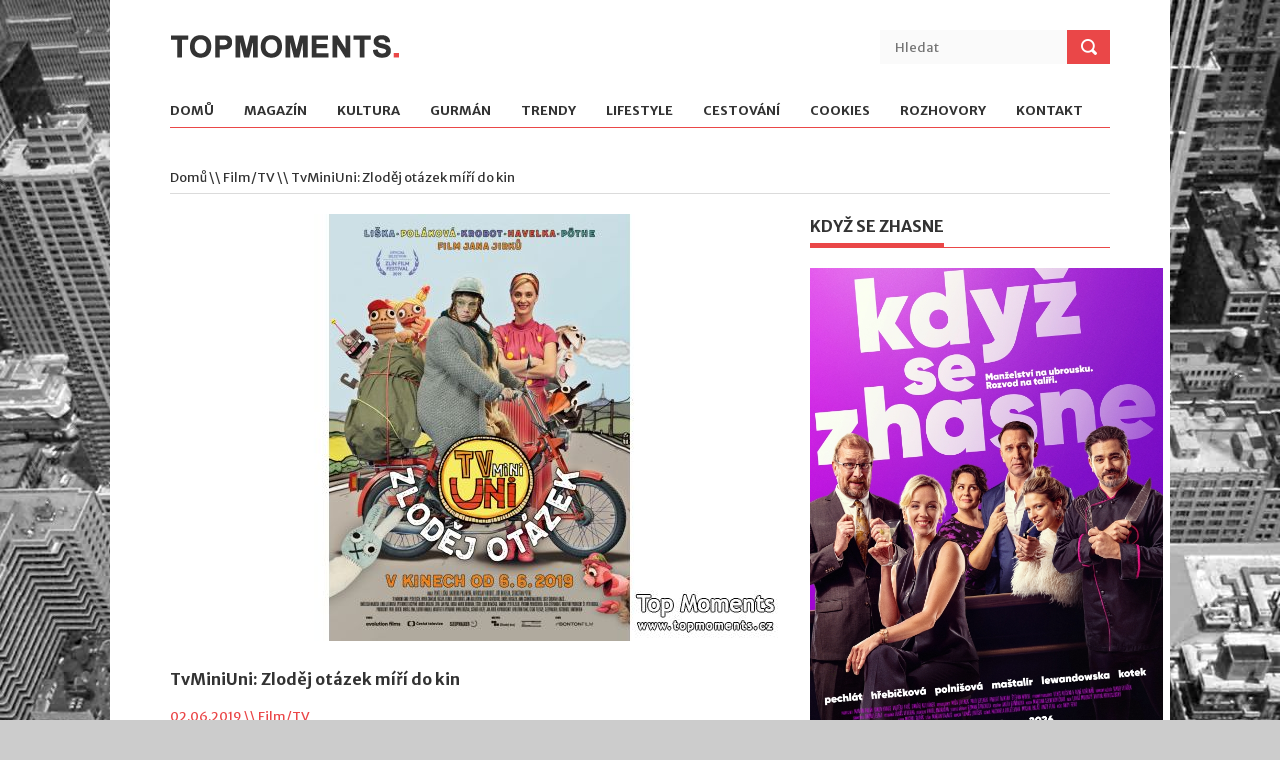

--- FILE ---
content_type: text/html; charset=UTF-8
request_url: https://www.topmoments.cz/clanek/1428-tvminiuni-zlodej-otazek-miri-do-kin/
body_size: 4802
content:
<!DOCTYPE html>
<!--[if lt IE 7 ]><html class="ie ie6" lang="cs"> <![endif]-->
<!--[if IE 7 ]><html class="ie ie7" lang="cs"> <![endif]-->
<!--[if IE 8 ]><html class="ie ie8" lang="cs"> <![endif]-->
<!--[if (gte IE 9)|!(IE)]><!--><html lang="cs"> <!--<![endif]-->
<head>

<!-- Google tag (gtag.js) -->
<script async src="https://www.googletagmanager.com/gtag/js?id=G-YJ0JC3VPYR"></script>
<script>
  window.dataLayer = window.dataLayer || [];
  function gtag(){dataLayer.push(arguments);}
  gtag('js', new Date());
  gtag('config', 'G-YJ0JC3VPYR', { 'anonymize_ip': true });
</script>

<meta http-equiv="Content-Type" content="text/html; charset=utf-8" />
<meta http-equiv="Content-Language" content="cs" />
<meta name="viewport" content="width=device-width, initial-scale=1, maximum-scale=1">
<title>TvMiniUni: Zloděj otázek míří do kin</title>
<meta name="description" content="Obsah článku TvMiniUni: Zloděj otázek míří do kin." />
<meta name="robots" content="all, follow" />

<link rel="stylesheet" type="text/css" href="/assets/css/superfish.css" media="screen"/>
<link rel="stylesheet" type="text/css" href="/assets/css/fontello/fontello.css" />
<link rel="stylesheet" type="text/css" href="/assets/css/flexslider.css" media="screen" />
<link rel="stylesheet" type="text/css" href="/assets/css/ui.css" />
<link rel="stylesheet" type="text/css" href="/assets/css/base.css" />
<link rel="stylesheet" type="text/css" href="/assets/css/style.css" />
<link rel="stylesheet" type="text/css" href="/assets/css/960.css" />
<link rel="stylesheet" type="text/css" href="/assets/css/devices/1000.css" media="only screen and (min-width: 768px) and (max-width: 1000px)" />
<link rel="stylesheet" type="text/css" href="/assets/css/devices/767.css" media="only screen and (min-width: 480px) and (max-width: 767px)" />
<link rel="stylesheet" type="text/css" href="/assets/css/devices/479.css" media="only screen and (min-width: 200px) and (max-width: 479px)" />
<link href='https://fonts.googleapis.com/css?family=Merriweather+Sans:400,300,700,800' rel='stylesheet' type='text/css'>
<!--[if lt IE 9]> <script type="text/javascript" src="/assets/js/customM.js"></script> <![endif]-->
<link rel="stylesheet" href="/assets/magnific-popup/magnific-popup.css">
<link rel="stylesheet" type="text/css" href="/styles/styles.css" />
<script type="text/javascript" src="/assets/js/jquery.js"></script>
</head>
<body>
<div class="body-wrapper">
<div class="controller">
<div class="controller2">
<header id="header">
    <div class="container">
        <div class="column">
            <div class="logo">
                <a href="/"><img src="/assets/img/logo.png" alt="TOPMOMENTS" /></a>
            </div>
            <div class="search">
                <form action="/hledat/" method="get">
                    <input name="hledany_vyraz" type="text" placeholder="Hledat" class="ft"/>
                    <input type="submit" value="" class="fs">
                </form>
            </div>
            
            <!-- Nav -->
            <nav id="nav">
                <ul class="sf-menu">
                    <li><a href="/">Domů</a></li>
<li><a href="/kategorie/1-magazin/">Magazín</a><ul><li><i class="icon-right-open"></i><a href="/kategorie/37-rozhovory/">Rozhovory</a></li>
<li><i class="icon-right-open"></i><a href="/kategorie/21-film-tv/">Film/TV</a></li>
<li><i class="icon-right-open"></i><a href="/kategorie/22-divadlo/">Divadlo</a></li>
<li><i class="icon-right-open"></i><a href="/kategorie/29-akce-pozvanky/">Akce/Pozvánky</a></li>
</ul></li><li><a href="/kategorie/2-kultura/">Kultura</a><ul><li><i class="icon-right-open"></i><a href="/kategorie/39-tradice-zvyky/">Tradice/Zvyky</a></li>
<li><i class="icon-right-open"></i><a href="/kategorie/40-slovansky-svet/">Slovanský svět</a></li>
<li><i class="icon-right-open"></i><a href="/kategorie/9-hudba/">Hudba</a></li>
<li><i class="icon-right-open"></i><a href="/kategorie/11-knihy-vystavy/">Knihy/Výstavy</a></li>
</ul></li><li><a href="/kategorie/3-gurman/">Gurmán</a><ul><li><i class="icon-right-open"></i><a href="/kategorie/23-podniky/">Podniky</a></li>
<li><i class="icon-right-open"></i><a href="/kategorie/24-recepty/">Recepty</a></li>
<li><i class="icon-right-open"></i><a href="/kategorie/25-alko-nealko/">Alko/Nealko</a></li>
<li><i class="icon-right-open"></i><a href="/kategorie/31-produkty/">Produkty</a></li>
</ul></li><li><a href="/kategorie/4-trendy/">Trendy</a><ul><li><i class="icon-right-open"></i><a href="/kategorie/12-fashion/">Fashion</a></li>
<li><i class="icon-right-open"></i><a href="/kategorie/13-krasa/">Krása</a></li>
<li><i class="icon-right-open"></i><a href="/kategorie/16-dum-zahrada/">Dům/Zahrada</a></li>
<li><i class="icon-right-open"></i><a href="/kategorie/28-byznys/">Byznys</a></li>
<li><i class="icon-right-open"></i><a href="/kategorie/38-design/">Design</a></li>
</ul></li><li><a href="/kategorie/5-lifestyle/">Lifestyle</a><ul><li><i class="icon-right-open"></i><a href="/kategorie/18-zdravi/">Zdraví</a></li>
<li><i class="icon-right-open"></i><a href="/kategorie/20-sport/">Sport</a></li>
<li><i class="icon-right-open"></i><a href="/kategorie/30-tajemno/">Tajemno</a></li>
<li><i class="icon-right-open"></i><a href="/kategorie/34-tech-auto-moto/">Tech/Auto/Moto</a></li>
<li><i class="icon-right-open"></i><a href="/kategorie/36-psychologie/">Psychologie</a></li>
</ul></li><li><a href="/kategorie/6-cestovani/">Cestování</a><ul><li><i class="icon-right-open"></i><a href="/kategorie/26-informace/">Informace</a></li>
<li><i class="icon-right-open"></i><a href="/kategorie/33-tip-na-vylet/">Tip na výlet</a></li>
</ul></li><li><a href="/kategorie/7-cookies/">Cookies</a></li>                    <li><a href="/rozhovory/">Rozhovory</a></li>
                    <li><a href="/kontakt/">Kontakt</a></li>
				</ul>
            </nav>
            <!-- /Nav -->
        </div>
    </div>
</header><section id="content">
<div class="container">

<div class="breadcrumbs column">
	<p><a href="/">Domů</a> \\ <a href="/kategorie/21-film-tv/">Film/TV</a> \\ TvMiniUni: Zloděj otázek míří do kin</p>
</div>

<div class="main-content">
<div class="column-two-third single" itemscope itemtype="http://schema.org/Article">
<div><img src="/files/clanky_620/1428.jpg" class="img-fluid" /></div>
<h1 class="title" itemprop="headline">TvMiniUni: Zloděj otázek míří do kin</h1>
<span class="meta">02.06.2019 \\ <a href="/kategorie/21-film-tv/">Film/TV</a></span>
<p itemprop="articleBody"><p style="text-align: justify;">Po 144 odvysílaných dílech pořadu TvMiniUni na ČT:D se na přání dětských diváků rozhodli jeho tvůrci přesunout televizní pořad na plátna kin a napsali originální scénář, který propojuje loutkové postavy s herci jako je <strong>Bára Poláková</strong>, <strong>Pavel Liška, Jiří Havelka</strong> či <strong>Miroslav Krobot</strong>. Film se jmenuje TvMiniUni: Zloděj otázek. Film se natáčel v listopadu 2018 ve Filmových ateliérech ve Zlíně a Baťovo město bylo i místem jeho festivalové premiéry</p>
<p style="text-align: justify;">Televize TvMiniUni tvrdí, že odpoví i na ty nejvšetečnější dětské otázky. Ovšem popravdě pan Vrána dnes nemá moc dobrou náladu, a tak žádá pana praještěra Voráčka, aby vybral jenom lehké otázky a ty složité vyřadil… Ale pozor!!! Žádné otázky od dětí tu nejsou, všechny zmizely! A s nimi zmizel i lapač otázek. Do TvMiniUni navíc začínají volat znepokojení rodiče. Něco se stalo s jejich dětmi. Najednou už se na nic neptají, nemají žádné otázky! Žádné proč, nač, jak, kde, kolik, a co když? Všem z TvMiniUni začíná být jasné, že se děje něco závažného. Rozjíždí se velké pátrání plné dobrodružství i záhad. Stopy nakonec vedou až k Velké herně, kterou řídí chlapeček Bambíno a strašidelná a nepříjemná paní Konvičková. Spolu ukradli lapač otázek, aby všem dětem vysáli z hlav jejich otázky. Na Bambína totiž nemá jeho maminka čas a táta po jedné hádce odešel a vůbec…</p>
<p style="text-align: justify;"> <div class="videoWrapper"><iframe src="//www.youtube.com/embed/EjK-dobo2UE" allowfullscreen></iframe></div></p>
<p style="text-align: justify;">Rodiče jsou často nespokojení, když se jich dětí na něco ptají, nemají čas, potřebují pracovat a chtějí ticho a klid. Tak teď mají všichni, co chtěli. Klid bez otázek. Bez nich je ale nuda a taky chybí odpovědi. Jak tohle celé dopadne? To se už brzy dozvíte i vy, film naskakuje do kin již 6. června 2019.</p>
<p><strong>Herci: </strong></p>
<p><strong>Sebastian Pöthe</strong> - Pavlík</p>
<p><strong>Bára Poláková</strong> - Maminka</p>
<p><strong>Jirka Havelka</strong> - Tatínek</p>
<p><strong>Pavel Liška</strong> – paní Konvičková</p>
<p><strong>Miroslav Krobot</strong> - Zahradník</p>
<p>Epizodní role hrají herci z Městského divadla Zlín</p>
<p><strong>Loutkoherci: </strong></p>
<p>Ondřej Nosálek</p>
<p>Karel Kratochvíl</p>
<p>Jiří Kohout</p>
<p>Anna Schmidtmajerová</p>
<p>Jana Kollertová</p>
<p>Václav Jelínek</p>
<p>Hynek Chmelař</p>
<p>Lucie Škodová</p>
<p>Petr Besta</p>
<p>Johana Schmidtmajerová</p>
<p>Filip Šebšajevič</p>
<p><strong>Festivalová premiéra:</strong> 24. 5. 2019 na Zlín Film Festivalu</p>
<p><strong>Scénář a režie:</strong> Janek Jirků</p>
<p><em></em></p>
<p><em>Foto: Evolution Films a Zlín Film Festival</em></p>
<p><em>Zdroj: GB  </em></p></p>
<h5 class="m-top-20">Fotogalerie</h5>
<div class="popup-gallery">
<a href="/files/obrazky_1280/2937.jpg"><img src="/files/obrazky_140/2937.jpg" /></a>
</div></div>
<div class="column-two-third shearer">
	<ul class="share-buttons">
		<li>
			<a href="https://www.facebook.com/sharer/sharer.php?u=https%3A%2F%2Fwww.topmoments.cz%2Fclanek%2F1428-tvminiuni-zlodej-otazek-miri-do-kin%2F" title="Share on Facebook" target="_blank"><img alt="Share on Facebook" src="/images/social_flat_rounded_rects_svg/Facebook.svg"></a>
		</li>
		<li>
			<a href="https://twitter.com/intent/tweet?source=https%3A%2F%2Fwww.topmoments.cz%2Fclanek%2F1428-tvminiuni-zlodej-otazek-miri-do-kin%2F&text=https%3A%2F%2Fwww.topmoments.cz%2Fclanek%2F1428-tvminiuni-zlodej-otazek-miri-do-kin%2F" target="_blank" title="Tweet"><img alt="Tweet" src="/images/social_flat_rounded_rects_svg/Twitter.svg"></a>
		</li>
	</ul>
</div>

</div>

<!-- Left Sidebar -->
<div class="column-one-third">
<div class="sidebar">
<h5 class="line"><span>Když se zhasne</span></h5>
<p><img src="/files/upload/PLAK%C3%81T_Kdy%C5%BE%20se%20zhasne%20(zdroj%20Bontonfilm).jpg" alt="" width="353" height="499" /></p></div>
<div class="sidebar">
<h5 class="line"><span>Equal Pay Day</span></h5>
<p><img src="/files/upload/Inzerce_Kr%C3%A1sna%20a%20Zdrav%C3%A1_350x600_web.jpg" alt="" width="361" height="619" /></p></div>
<div class="sidebar anketa">
<h5 class="line"><span>Anketa</span></h5>
<div class="text-center m-bottom-20"><p><strong>Jaké cukroví u vás nesmí  ve vánočním čase nikdy chybět?</strong></p></div>
<p class="text-center"><a href="/webakce/ankety.php?akce=1&amp;id=215" title="Hlasovat pro : Vanilkové rohlíčky">Vanilkové rohlíčky</a></p>
<p class="text-center"><strong>56</strong> x [11%]</p>
<p class="text-center"><a href="/webakce/ankety.php?akce=1&amp;id=216" title="Hlasovat pro : Linecké cukroví">Linecké cukroví</a></p>
<p class="text-center"><strong>53</strong> x [10%]</p>
<p class="text-center"><a href="/webakce/ankety.php?akce=1&amp;id=217" title="Hlasovat pro : Pracny">Pracny</a></p>
<p class="text-center"><strong>54</strong> x [10%]</p>
<p class="text-center"><a href="/webakce/ankety.php?akce=1&amp;id=218" title="Hlasovat pro : Vosí hnízda">Vosí hnízda</a></p>
<p class="text-center"><strong>50</strong> x [9%]</p>
<p class="text-center"><a href="/webakce/ankety.php?akce=1&amp;id=219" title="Hlasovat pro : Išlské dortíčky">Išlské dortíčky</a></p>
<p class="text-center"><strong>50</strong> x [9%]</p>
<p class="text-center"><a href="/webakce/ankety.php?akce=1&amp;id=220" title="Hlasovat pro : Kokosky">Kokosky</a></p>
<p class="text-center"><strong>54</strong> x [10%]</p>
<p class="text-center"><a href="/webakce/ankety.php?akce=1&amp;id=221" title="Hlasovat pro : Plněné ořechy">Plněné ořechy</a></p>
<p class="text-center"><strong>52</strong> x [10%]</p>
<p class="text-center"><a href="/webakce/ankety.php?akce=1&amp;id=222" title="Hlasovat pro : Ořechové florentýnky">Ořechové florentýnky</a></p>
<p class="text-center"><strong>62</strong> x [12%]</p>
<p class="text-center"><a href="/webakce/ankety.php?akce=1&amp;id=223" title="Hlasovat pro : Plněné košíčky">Plněné košíčky</a></p>
<p class="text-center"><strong>47</strong> x [9%]</p>
<p class="text-center"><a href="/webakce/ankety.php?akce=1&amp;id=224" title="Hlasovat pro : Rumové kuličky">Rumové kuličky</a></p>
<p class="text-center"><strong>55</strong> x [10%]</p>
<div class="text-center m-top-20"><p>Celkem hlasovalo : 533</p></div>
</div>
</div>
<!-- /Left Sidebar --></div>
</section>
<footer id="footer">
    <div class="container">
        <p class="copyright">Copyright 2026. All Rights Reserved</p>
        <div><a href="#" class="vydavatelclick">Media Populus</a></div>
        <p class="vydavatel" style="display:none;"><small>IČ: 64908763, DIČ: CZ6952172689, odpovědná osoba: Lenka Žáčková</small></p>
    </div>
</footer>
<script>
$(document).ready(function(){
    $('.vydavatelclick').on("click",function(e) {
        e.preventDefault();
        $('.vydavatel').toggle();
        return false;
    });
});
</script>
</div>
</div>
</div>
<script type="text/javascript" src="/assets/js/easing.min.js"></script>
<script type="text/javascript" src="/assets/js/1.8.2.min.js"></script>
<script type="text/javascript" src="/assets/js/ui.js"></script>
<script type="text/javascript" src="/assets/js/carouFredSel.js"></script>
<script type="text/javascript" src="/assets/js/superfish.js"></script>
<script type="text/javascript" src="/assets/js/customM.js"></script>
<script type="text/javascript" src="/assets/js/flexslider-min.js"></script>
<script type="text/javascript" src="/assets/js/tweetable.js"></script>
<script type="text/javascript" src="/assets/js/timeago.js"></script>
<script type="text/javascript" src="/assets/js/jflickrfeed.min.js"></script>
<script type="text/javascript" src="/assets/js/mobilemenu.js"></script>

<script src="/assets/magnific-popup/jquery.magnific-popup.min.js"></script>

<script>
$(document).ready(function(){
	$('.image-link').magnificPopup({
		type:'image'
	});
	$('.popup-gallery').magnificPopup({
		delegate: 'a',
		type: 'image',
		tLoading: 'Obrázek #%curr%...',
		mainClass: 'mfp-img-mobile',
		gallery: {
			enabled: true,
			navigateByImgClick: true,
			preload: [0,1] // Will preload 0 - before current, and 1 after the current image
		},
		image: {
			tError: '<a href="%url%">Obrázek #%curr%</a> nemohl být nahrán.',
			titleSrc: function(item) {
				return item.el.attr('title');
			}
		}
	});
});
</script>

<!--[if lt IE 9]> <script type="text/javascript" src="/assets/js/html5.js"></script> <![endif]-->
<script type="text/javascript" src="/assets/js/mypassion.js"></script>
</body>
</html>

--- FILE ---
content_type: text/css
request_url: https://www.topmoments.cz/assets/css/style.css
body_size: 4451
content:
@charset "utf-8";
/*	Copyright 2013. MyPassion.
	Template Version 1.0.0
/*

/**************************************************/
/*	LIST OF SECTION :
		
		1)  HEADER & NAV
		2)  SLIDER
		3)  CONTENT
			a) COMMENTS
			b) PAGER
			c) ELEMENTS
			
		4)  SIDEBAR
			a) TWITTER
			b) FLICKR
			
		5)  FOOTER

/**************************************************/
body{
	background:#CCC url(../img/bg.jpg) no-repeat fixed center top;
	background-size:cover;
}
.body-wrapper{
	width:100%;
	margin:0;
	padding:0;
	float:left;
	z-index:9999;
	position:relative;
	height:auto;
	min-height:100%;
}
.controller{
	width:1060px;
	margin:0 auto;
	min-height:100%;
}
.controller2{
	width:100%;
	float:left;
	background:#FFF;
	min-height:100%;
}

/*------------------------------------------------------------------*/ 
/*	1) HEADER & NAV
/*------------------------------------------------------------------*/
#header{
	height:auto;
	width:100%;
	float:left;
	position:relative;
	margin-bottom:20px;
}
.logo{
	float:left;
	width:auto;
	height:auto;
	margin:35px 0 20px 0;
}
.search{
	background:#fafafa;
	width:230px;
	float:right;
	margin-top:30px;
}
.search .ft{
	background:none;
	padding:5px;
	margin:4px 0 0 10px;
	width:150px;
	color:#898989;
}
.search .fs{
	background:#ea4748 url(../img/search.png) no-repeat center;
	border:none;
	margin:0;
	height:34px;
	width:43px;
	float:right;
}

nav#nav{
	float:left;
	clear:both;
	border-bottom:1px solid #ea4748;
	width:100%;
	margin-top:20px;
}
.sf-menu{
	list-style-type:none;
	clear:both;
	margin:0;
	padding:0;
}
.sf-menu>li{
	float:left;
	margin-right:30px;
}
.sf-menu>li:last-child{
	margin-right:0;
}
.sf-menu>li>a{
	padding:0 0 7px 0;
	display:block;
	position:relative;
}
.sf-menu li a{
	color:#333;
	font-family: 'Merriweather Sans', Arial, sans-serif;
	font-size:13px;
	font-weight:bold;
	text-transform:uppercase;
}
.sf-menu li a:hover{
	color:#333;
}
.sf-menu>li>a{
	border-bottom:3px solid #FFF;
}
.sf-menu>li>a:hover{
	border-bottom:3px solid #ea4748;
	text-decoration:none;
}
.sf-menu li.current>a{
	color:#333;
	text-decoration:none;
	border-bottom:3px solid #ea4748;
}
.device-menu{
	display:none;
	width:100%;
	border:1px solid #CCC;
	padding:5px;
	margin-bottom:10px;
	-webkit-box-sizing: border-box; /* Safari/Chrome, other WebKit */
	-moz-box-sizing: border-box;    /* Firefox, other Gecko */
	box-sizing: border-box;         /* Opera/IE 8+ */
	
}
/*------------------------------------------------------------------*/ 
/*	2) SLIDER
/*------------------------------------------------------------------*/
#slider{
	float:left;
	clear:both;
	width:100%;
	margin-bottom:30px;
}
.main-slider{
	width:540px;
	margin:0 10px;
	height:auto;
	float:left;
}
.slider2{
	float:left;
	width:380px;
	margin:0 10px 14px 10px;
	position:relative;
}
.slider3{
	float:left;
	width:180px;
	margin:0 10px;
	position:relative;
}
.slider2 img, .slider3 img{
	max-width:100%;
}
.caption {
    background: url(../img/pixel.png) repeat;
    bottom: 0;
    color: #FFFFFF;
    font-size: 14px;
    left: 0;
    line-height: 18px;
    padding: 10px;
    position: absolute;
    text-align: center;
    text-shadow: 0 -1px 0 rgba(0, 0, 0, 0.3);
    width: 100%;
	text-align:left;
	font-size:13px;
	-webkit-box-sizing: border-box; /* Safari/Chrome, other WebKit */
	-moz-box-sizing: border-box;    /* Firefox, other Gecko */
	box-sizing: border-box;         /* Opera/IE 8+ */
}
p.caption{
	margin-bottom:5px;
	color:#ddd;
}
p.caption a{
	font-size:14px;
	color:#fff;
	margin-bottom:10px;
	display:block;
}
p.caption a:hover{
	text-decoration:underline;
}
.slider3 p.caption a{
	font-size:13px;
	margin-bottom:0;
}
.badg{
	position:absolute;
	float:left;
	background:#ea4748;
	z-index:3;
	top:0;
	padding:5px 30px;
}
.badg p{
	margin:0;
}
.badg a{
	color:#FFF;
}
/*------------------------------------------------------------------*/ 
/*	3) CONTENT
/*------------------------------------------------------------------*/
#content{
	float:left;
	clear:both;
	width:100%;
}
.breadcrumbs{
	border-bottom:1px solid #dbdbdb;
}
.breadcrumbs p{
	margin:0 0 5px 0;
	padding:0;
}
.breadcrumbs p a{
	color:#333;
}
.main-content{
	float:left;
	width:640px;
	margin-bottom:20px;
}
div.left-sidebar{
	float:right;
}
.full-width{
	float:left;
	width:100%;
	margin-bottom:20px;
}
h5.line{
	border-bottom:1px solid #ea4748;
	padding-bottom:8px;
	position:relative;
	margin-bottom:10px;
	text-transform:uppercase;
}
h5.line>span{
	width:auto;
	border-bottom:4px solid #ea4748;
	padding-bottom:7px;
}
.alignright{ float:right;  margin:0 0 10px 20px}
.alignleft{ float:left;  margin:0 20px 10px 0}
.floatleft{ float:left}
.floatright{ float:right}

.block{
	float:left;
	width:100%;
	margin:0;
	padding:0;
	list-style-type:none;
}
.block li{
	border-bottom:1px solid #dbdbdb;
	float:left;
	width:100%;
	padding:0 0 10px 0;
	margin:0 0 20px 0;
}
.block li:nth-last-child(1){
	border-bottom:none;
}
.block p{
	margin-bottom:10px;
}
.block span{
	color:#ea4748;
	display:block;
	margin-bottom:5px;
	font-size:11px;
}
.block a{
	color:#333;
}
.block a:hover{
	text-decoration:underline;
}
.block span.rating{
	background:url(../img/stars2.png) no-repeat;
	width:53px;
	height:9px;
	position:relative;
	display:block;
	float:left;
	cursor:pointer;
}
.block span.rating span{
	background:url(../img/stars.png) no-repeat;
	height:9px;
}
.wnews{
	margin:10px 0 0 0;
	padding:0;
	list-style-type:none;
	width:620px;
	float:left;
}
.wnews li{
	float:left;
	width:620px;
	margin:0 0 0 0;
}
.wnews li img{
	margin-bottom:10px;
}
.wnews li h6{
	margin-top:0;
}
.block2{
	float:left;
	width:100%;
	margin:20px 0 0 0;
	padding:0;
	list-style-type:none;
}
.block2 li{
	border-bottom:1px solid #dbdbdb;
	float:left;
	width:300px;
	padding:0 0 10px 0;
	margin:0 20px 20px 0;
	-webkit-box-sizing: border-box; /* Safari/Chrome, other WebKit */
	-moz-box-sizing: border-box;    /* Firefox, other Gecko */
	box-sizing: border-box;         /* Opera/IE 8+ */
}
.block2 li:nth-child(2n){
	margin-right:0;
}
.block2 li img{
	float:left;
}
.block2 p{
	margin-bottom:10px;
}
.block2 span{
	color:#ea4748;
	display:block;
	margin-bottom:5px;
	font-size:11px;
}
.block2 a{
	color:#333;
}
.block2 a:hover{
	text-decoration:underline;
}
span.rating{
	background:url(../img/stars2.png) no-repeat;
	width:53px;
	height:9px;
	position:relative;
	display:block;
	float:left;
	cursor:pointer;
}
span.rating span{
	background:url(../img/stars.png) no-repeat;
	height:9px;
	display:block;
}

.outertight{
	width:300px;
	margin-right:20px;
	float:left;
	margin-top:10px;
	position:relative;
}
.outerwide{
	width:620px;
	float:left;
	position:relative;
}
li.m-r-no, div.m-r-no{
	margin-right:0;
}
.m-t-no{
	margin-top:0;
}
.outertight img{
	max-width:300px;
}
span.meta{
	font-size:13px;
	color:#ea4748;
	margin-bottom:10px;
	display:block;
}
h6.regular{
	font-family: 'Merriweather Sans', Arial, Helvetica, sans-serif;
	margin-top:10px;
	font-weight:normal;
}
.navbar{
	width:100%;
	position:absolute;
	margin:-20px 0 0 0;
	
}
.prev{
	
	background: -webkit-gradient(linear, 0% 0%, 0% 100%, from(#878787), to(#565656)); /* Safari 4-5, Chrome 1-9 */ 
	background: -webkit-linear-gradient(top, #878787, #565656);/* Safari 5.1, Chrome 10+ */  
	background: -moz-linear-gradient(top, #878787, #565656); /* Firefox 3.6+ */ 
	background: -ms-linear-gradient(top, #878787, #565656); /* IE 10 */ 
	background: -o-linear-gradient(top, #878787, #565656);/* Opera 11.10+ */ 
	background-color:#333;
	width:19px;
	height:19px;
	display:block;
	float:right;
	margin:0 2px 0 0;
}
.prev span{
	width:19px;
	height:19px;
	background-image:url(../img/slider-nav2.png);
	background-position: 5px 4px;
	background-repeat:no-repeat;
	float:left;
}
.next{
	background: -webkit-gradient(linear, 0% 0%, 0% 100%, from(#878787), to(#565656)); /* Safari 4-5, Chrome 1-9 */ 
	background: -webkit-linear-gradient(top, #878787, #565656);/* Safari 5.1, Chrome 10+ */  
	background: -moz-linear-gradient(top, #878787, #565656); /* Firefox 3.6+ */ 
	background: -ms-linear-gradient(top, #878787, #565656); /* IE 10 */ 
	background: -o-linear-gradient(top, #878787, #565656);/* Opera 11.10+ */ 
	background-color:#333;
	width:19px;
	height:19px;
	display:block;
	float:right;
}
.next:hover, .prev:hover {
	background: -webkit-gradient(linear, 0% 0%, 0% 100%, from(#ee6c6d), to(#bd3a3b)); /* Safari 4-5, Chrome 1-9 */ 
	background: -webkit-linear-gradient(top, #ee6c6d, #bd3a3b);/* Safari 5.1, Chrome 10+ */  
	background: -moz-linear-gradient(top, #ee6c6d, #bd3a3b); /* Firefox 3.6+ */ 
	background: -ms-linear-gradient(top, #ee6c6d, #bd3a3b); /* IE 10 */ 
	background: -o-linear-gradient(top, #ee6c6d, #bd3a3b);/* Opera 11.10+ */ 
	background-color:#ea4748;
}
.next span{
	width:19px;
	height:19px;
	background:url(../img/slider-nav2.png) no-repeat;
	background-position: -14px 4px;
	background-repeat:no-repeat;
	float:left;
}
#carousel li:nth-last-child(4){
	border-bottom:none;
}
.minislide{
	list-style-type:none;
	margin:0;
	padding:0;
}
.minislide li{
	float:left;
	margin:0;
}
.navbar2{
	position:relative;
	z-index:10;
}
.navbar2 a.prev{
	margin:-31% 0 0 0;
	float:left;
}
.navbar2 a.next{
	margin:-31% 0 0 0;
}

.single h6.title{
	margin:20px 0 10px 0;
}
ul.sharebox {
	list-style-type:none;
	width:100%;
	float:left;
	clear:both;
	margin:20px 0;
	padding:0;
}
ul.sharebox li{
	float:right;
	margin-right:5px;
	font-size:11px;
}
ul.sharebox li a{
	color:#333;
	border:1px solid #dbdbdb;
	padding:5px 15px 2px 10px;
	background: -webkit-gradient(linear, 0% 0%, 0% 100%, from(#fff), to(#f0f0f0)); /* Safari 4-5, Chrome 1-9 */ 
	background: -webkit-linear-gradient(top, #fff, #f0f0f0);/* Safari 5.1, Chrome 10+ */  
	background: -moz-linear-gradient(top, #fff, #f0f0f0); /* Firefox 3.6+ */ 
	background: -ms-linear-gradient(top, #fff, #f0f0f0); /* IE 10 */ 
	background: -o-linear-gradient(top, #fff, #f0f0f0);/* Opera 11.10+ */ 
	background-color:#f0f0f0;
}
ul.sharebox li a:hover{
	text-decoration:none;
	background: -webkit-gradient(linear, 0% 0%, 0% 100%, from(#f0f0f0), to(#fff)); /* Safari 4-5, Chrome 1-9 */ 
	background: -webkit-linear-gradient(top, #f0f0f0, #fff);/* Safari 5.1, Chrome 10+ */  
	background: -moz-linear-gradient(top, #f0f0f0, #fff); /* Firefox 3.6+ */ 
	background: -ms-linear-gradient(top, #f0f0f0, #fff); /* IE 10 */ 
	background: -o-linear-gradient(top, #f0f0f0, #fff);/* Opera 11.10+ */ 
	background-color:#fff;
}
ul.sharebox li span.facebook{
	background:url(../img/share-f.png) no-repeat left center;
	padding:2px 0 0 20px;
}
ul.sharebox li span.pinterest{
	background:url(../img/share-p.png) no-repeat left center;
	padding:2px 0 0 20px;
}
ul.sharebox li span.twitter{
	background:url(../img/share-t.png) no-repeat left center;
	padding:2px 0 0 20px;
}
.authorbox{
	width:100%;
	float:left;
	margin:20px 0;
	padding:20px;
	background:#fafafa;
	-webkit-box-sizing: border-box; /* Safari/Chrome, other WebKit */
	-moz-box-sizing: border-box;    /* Firefox, other Gecko */
	box-sizing: border-box;         /* Opera/IE 8+ */
}
.authorbox img{
	width:80px;
	height:80px;
	margin:0 20px 5px 0;
	float:left;
}
.authorbox h6{
	font-size:13px;
	margin:0 0 5px 0;
}
.relatednews{
	float:left;
	clear:both;
	width:100%;
	margin:20px 0;
}
.relatednews ul{
	list-style-type:none;
	clear:both;
	width:100%;
	margin:20px 0 0 0;
	padding:0;
}
.relatednews ul li{
	width:140px;
	float:left;
	margin:0 20px 10px 0;
}
.relatednews ul li:nth-last-child(1){
	margin-right:0;
}
.relatednews ul li img{
	max-width:140px;
}
.relatednews ul li p{
	margin:0 0 5px 0;
}
.relatednews ul li a{
	color:#333;
	display:block;
}
.relatednews ul li span{
	color:#EA4748;
}
/*  :: COMMENTS ::  */
.comments{
	width:100%;
	clear:both;
	margin-top:10px;
	padding-top:20px;
	float:left;
	margin-bottom:10px;
}
.comments, .comments p{
	color:#c5c5c5;
}
.comments ul{
	margin:20px 0 0 0;
	padding:0;
	list-style-type:none;
}
.comments ul li{
	margin:0;
	padding:0;
}
.comments ul li>div{
	padding:10px;
	background:#fafafa;
	float:left;
	
}
.comment-avatar{
	width:80px;
	height:80px;
	float:left;
	margin:0 20px 0 0;
}
.comment-avatar img{
	width:80px;
	height:80px;
}
.commment-text-wrap{
	float:left;
	width:500px;
}
.comment-data p{
	color:#333;
}
a.url{
	color:#333;
}
.comment-data p span{
	font-size:11px;
	text-transform:uppercase;
	color:#ea4748;
}
a.comment-reply-link{
	color:#FFF;
	background:#9E9E9E;
	padding:2px 5px;
	-webkit-border-radius: 2px;
	-moz-border-radius: 2px;
	border-radius: 2px;
	-webkit-transition:background-color 0.4s ease-in;  
	-moz-transition:background-color 0.4s ease-in;  
	-o-transition:background-color 0.4s ease-in;  
	transition:background-color 0.4s ease-in;
}
a.comment-reply-link:hover{
	background:#ea4748;
	text-decoration:none;
}
.comment-text{
	color:#929292;
}
ul.children{
	margin:10px 0 0 10px;
	float:left;
	border-left:1px solid #e1e1e1;
}
ul.children li{
	padding:0 0 0 19px;
	float:left;
}
ul.children li div.commment-text-wrap{
	width:470px;
}
ul.children li li div.commment-text-wrap{
	width:440px;
}
ul.children li li li div.commment-text-wrap{
	width:410px;
}
ul.children li li li ul.children{
	margin-left:0;
	border:0;
	margin-left:-19px;
}

.comment-form, .contact-form{
	clear:both;
	width:100%;
	margin-top:20px;
	padding-top:20px;
	float:left;
}
.comment-form form{
	margin:20px 0 0 0;
}
.form{
	float:left;
	clear:both;
	margin-bottom:15px;
}
.form2{
	float:left;
	clear:both;
}
.form label{
	margin:0 0 5px;
	float:left;
	color:#929292;
}
.input input{
	float:left;
	width:278px;
	margin:4px 0;
	padding:8px 5px;
	background:none;
	border:1px solid #dbdbdb;
	color:#c5c5c5;
	clear:both;
}
.form textarea{
	border:1px solid #dbdbdb;
	background:none;
	width:600px;
	height:100px;
	clear:both;
	float:left;
	padding:5px;
	resize:vertical;
	color:#c5c5c5;
}
.input input:focus, .form textarea:focus{
	border:1px solid #999;
}
input.post-comment{
	padding:10px 15px;
	cursor:pointer;
	color:#FFF;
	clear:both;
	float:left;
	background: -webkit-gradient(linear, 0% 0%, 0% 100%, from(#ee6c6d), to(#bc393a)); /* Safari 4-5, Chrome 1-9 */ 
	background: -webkit-linear-gradient(top, #ee6c6d, #bc393a);/* Safari 5.1, Chrome 10+ */  
	background: -moz-linear-gradient(top, #ee6c6d, #bc393a); /* Firefox 3.6+ */ 
	background: -ms-linear-gradient(top, #ee6c6d, #bc393a); /* IE 10 */ 
	background: -o-linear-gradient(top, #ee6c6d, #bc393a);/* Opera 11.10+ */ 
	background-color:#ea4748;
}
input.post-comment:hover{
	background: -webkit-gradient(linear, 0% 0%, 0% 100%, from(#bc393a), to(#ee6c6d)); /* Safari 4-5, Chrome 1-9 */ 
	background: -webkit-linear-gradient(top, #bc393a, #ee6c6d);/* Safari 5.1, Chrome 10+ */  
	background: -moz-linear-gradient(top, #bc393a, #ee6c6d); /* Firefox 3.6+ */ 
	background: -ms-linear-gradient(top, #bc393a, #ee6c6d); /* IE 10 */ 
	background: -o-linear-gradient(top, #bc393a, #ee6c6d);/* Opera 11.10+ */ 
	background-color:#555;
}
a.send{
	padding:10px 15px;
	cursor:pointer;
	color:#FFF;
	clear:both;
	float:left;
	background: -webkit-gradient(linear, 0% 0%, 0% 100%, from(#ee6c6d), to(#bc393a)); /* Safari 4-5, Chrome 1-9 */ 
	background: -webkit-linear-gradient(top, #ee6c6d, #bc393a);/* Safari 5.1, Chrome 10+ */  
	background: -moz-linear-gradient(top, #ee6c6d, #bc393a); /* Firefox 3.6+ */ 
	background: -ms-linear-gradient(top, #ee6c6d, #bc393a); /* IE 10 */ 
	background: -o-linear-gradient(top, #ee6c6d, #bc393a);/* Opera 11.10+ */ 
	background-color:#ea4748;
}
a.send:hover{
	background: -webkit-gradient(linear, 0% 0%, 0% 100%, from(#bc393a), to(#ee6c6d)); /* Safari 4-5, Chrome 1-9 */ 
	background: -webkit-linear-gradient(top, #bc393a, #ee6c6d);/* Safari 5.1, Chrome 10+ */  
	background: -moz-linear-gradient(top, #bc393a, #ee6c6d); /* Firefox 3.6+ */ 
	background: -ms-linear-gradient(top, #bc393a, #ee6c6d); /* IE 10 */ 
	background: -o-linear-gradient(top, #bc393a, #ee6c6d);/* Opera 11.10+ */ 
	background-color:#555;
	text-decoration:none;
}
.alertMessage{
	width:100%;
	float:left;
	clear:both;
	margin-top:10px;
}
.alertMessage ul{
	padding:0 0 0 15px;
	font-size:14px;
	color:#E4593A;
}
#map{
	width:100%;
	height:300px;
	margin-bottom:30px;
}
.contact-info{
	background:#fbfbfb;
	padding:20px;
}
.contact-info p i{
	font-size:20px;
	margin-right:15px;
	width:20px;
	margin-bottom:20px;
	float:left;
	margin-top:-7px;
}

/*  :: PAGER ::  */
.pager{
	width:auto;
	float:left;
	clear:both;
	margin:10px 10px 20px 0px;
}
.pager ul{
	list-style-type:none;
	margin:0;
	padding:0;
}
.pager ul li{
	float:left;
	margin-bottom:10px;
}
.pager ul li a{
	padding:3px 10px 4px 10px;
	margin:0 5px 0 0;
	color:#333;
	display:block;
	background: -webkit-gradient(linear, 0% 0%, 0% 100%, from(#e2e2e2), to(#c9c9c9)); /* Safari 4-5, Chrome 1-9 */ 
	background: -webkit-linear-gradient(top, #e2e2e2, #c9c9c9);/* Safari 5.1, Chrome 10+ */  
	background: -moz-linear-gradient(top, #e2e2e2, #c9c9c9); /* Firefox 3.6+ */ 
	background: -ms-linear-gradient(top, #e2e2e2, #c9c9c9); /* IE 10 */ 
	background: -o-linear-gradient(top, #e2e2e2, #c9c9c9);/* Opera 11.10+ */ 
	background-color:#555;
}
.pager ul li a:hover{
	background: -webkit-gradient(linear, 0% 0%, 0% 100%, from(#ee6c6d), to(#bc393a)); /* Safari 4-5, Chrome 1-9 */ 
	background: -webkit-linear-gradient(top, #ee6c6d, #bc393a);/* Safari 5.1, Chrome 10+ */  
	background: -moz-linear-gradient(top, #ee6c6d, #bc393a); /* Firefox 3.6+ */ 
	background: -ms-linear-gradient(top, #ee6c6d, #bc393a); /* IE 10 */ 
	background: -o-linear-gradient(top, #ee6c6d, #bc393a);/* Opera 11.10+ */ 
	background-color:#ea4748;
	color:#fff;
	text-decoration:none;
}
.pager ul li a.active{
	background: -webkit-gradient(linear, 0% 0%, 0% 100%, from(#ee6c6d), to(#bc393a)); /* Safari 4-5, Chrome 1-9 */ 
	background: -webkit-linear-gradient(top, #ee6c6d, #bc393a);/* Safari 5.1, Chrome 10+ */  
	background: -moz-linear-gradient(top, #ee6c6d, #bc393a); /* Firefox 3.6+ */ 
	background: -ms-linear-gradient(top, #ee6c6d, #bc393a); /* IE 10 */ 
	background: -o-linear-gradient(top, #ee6c6d, #bc393a);/* Opera 11.10+ */ 
	background-color:#ea4748;
	color:#fff;
}
.pager ul li a.first-page{
	background:#6c6c6c url(../img/slider-nav2.png) no-repeat center;
	background-position:8px 8px;
	padding:0;
	width:25px;
	display:block;
	height:26px;
}

.pager ul li a.last-page{
	background:#6c6c6c url(../img/slider-nav2.png) no-repeat center;
	background-position:-11px 8px;
	padding:0;
	width:25px;
	display:block;
	height:26px;
}



/*  :: Elements ::  */
ul, ol{
	margin:0;
	padding:0 0 0 20px;
	color:#686d71;
}
.features ul, .features ol{
	float:left;
	margin-right:100px;
}
ul.check{
	list-style-type:none;
	padding:0;
}
ul.check li{
	background:url(../img/check.png) no-repeat left center;
	padding:0 0 0 20px;
}
blockquote{
	margin:10px;
	font-style:italic;
	color:#777;
	background:url(../img/blockquote.png) no-repeat left top;
	padding:0 0 10px 60px;
	font-family:Georgia, "Times New Roman", Times, serif;
	font-size:14px;
	min-height:40px;
}
.features blockquote{
	float:left;
	margin:30px 0 0 0;
}
.error{
	border:1px solid #fc7d68;
	color:#fc7d68;
	background:#ffddd6;
}
.error p{
	margin:0;
	color:#fc7d68;
	padding:0 40px 0 0;
}
.info{
	border:1px solid #1fbcf0;
	color:#1fbcf0;
	background:#caefff;
	
}
.info p{
	margin:0;
	color:#20a1c6;
	padding:0 40px 0 0;
}
.success{
	border:1px solid #25e04d;
	color:#25e04d;
	background:#d7ffd6;
	
}
.success p{
	margin:0;
	color:#25e04d;
	padding:0 40px 0 0;
}
.notice{
	border:1px solid #e9bd61;
	color:#e9bd61;
	background:#fff1d5;
	
}
.notice p{
	margin:0;
	color:#e9bd61;
	padding:0 40px 0 0;
}
.notifications{
	padding:10px;
	height:auto;
	position:relative;
	margin-bottom:15px;
}
.notifications span{
	font-weight:bold;
	margin:0 10px 0 0;
}
.notifications span.closer{
	width:20px;
	margin:0 0 0 20px;
	height:20px;
	cursor:pointer;
	float:right;
	position:absolute;
	right:10px;
	top:10px;
}
span.dropcap{
	font-size:30px;
	float:left;
	margin:3px 20px 5px 0;
	line-height:1;
	padding:15px 20px;
	background:#ea4748;
	color:#fff;
}
span.dropcap2{
	font-size:30px;
	float:left;
	margin:3px 20px 5px 0;
	line-height:1;
	padding:15px 20px;
	background:#ea4748;
	color:#fff;
	-webkit-border-radius: 40px;	
	-moz-border-radius: 40px;	
	border-radius: 40px;
}
span.highlight{
	background:#ea4748;
	padding:2px 7px;
	color:#FFF;
}
.ui-tooltip, .arrow:after {
	background:#252525;
	border: 1px solid #444;
	box-shadow:none;
	border-radius:0px;
	color:#eee;
	font-size:13px;
	padding:5px 15px;
}
table{
	width:100%;
	text-align:left;
	border-top:1px solid #ededed;
	border-left:1px solid #ededed;
	border-spacing: 0;
	margin-bottom:15px;
	color:#333;
}
table th{
	vertical-align:top;
	background:#fafafa;
	border-right:1px solid #ededed;
	border-bottom:1px solid #ededed;
	padding:10px;
}
table td{
	vertical-align:top;
	border-right:1px solid #ededed;
	border-bottom:1px solid #ededed;
	padding:10px;
}

/*------------------------------------------------------------------*/ 
/*	4) SIDEBAR
/*------------------------------------------------------------------*/
.sidebar{
	margin-bottom:30px;
	float:left;
	width:100%;
}
.sidebar h5.line{
	margin-bottom:20px;
}
ul.social{
	list-style-type:none;
	margin:0 0 0 0;
	padding:0;
	float:left;
}
ul.social li{
	width:97px;
	height:140px;
	background:#fafafa;
	margin-right:3px;
	float:left;
	text-align:center;
	margin-bottom:3px;
}
ul.social li:nth-last-child(1){
	margin-right:0;
}
ul.social li a{
	display:block;
	width:98px;
	height:55px;
	background:#316db7;
	padding:15px 0 0 0;
}
ul.social li a.facebook{ background:#316db7; }
ul.social li a.twitter{ background:#17a8dd; }
ul.social li a.rss{ background:#ff9204; }
ul.social li a i{
	font-size:26px;
	color:#FFF;
}
ul.social li a:hover{
	opacity:0.8;
}
ul.social li span{
	margin-top:17px;
	float:left;
	text-align:center;
	width:100%;
	color:#333;
	padding:0 5px;
	font-weight:bold;
	-webkit-box-sizing: border-box; /* Safari/Chrome, other WebKit */
	-moz-box-sizing: border-box;    /* Firefox, other Gecko */
	box-sizing: border-box;         /* Opera/IE 8+ */
}
ul.social li span i{
	font-weight:normal;
}
ul.ads125{
	list-style-type:none;
	margin:0;
	padding:0;
}
ul.ads125 li{
	float:left;
}
ul.ads125 li a{
	padding:10px;
	margin:0 5px 5px 0;
	background:#fafafa;
	float:left;
	display:block;
}
ul.ads125 li a img{
	width:125px;
	height:125px;
	float:left;	
}

.ui-tabs .ui-tabs-nav li{
	text-transform:uppercase;
	font-family: 'Merriweather Sans', Arial, Helvetica, sans-serif;
	font-size:13px;
	font-weight:bold;
}
.ui-tabs-panel a.title{
	color:#333;
}
.ui-tabs-panel ul{
	list-style-type:none;
	margin:0;
	padding:0;
}
.ui-tabs-panel ul li{
	border-bottom:1px solid #dbdbdb;
	float:left;
	width:100%;
	padding:0 0 10px 0;
	margin:0 0 15px 0;
}
.ui-tabs-panel ul li:nth-last-child(1){
	border-bottom:none;
}

/*  :: TWITTER ::  */
ul.tweetList{
	float:left;
	margin:0;
	padding:0;
	list-style-type:none;
}
.jtwt_picture{display:none;}

ul.tweetList li{
	margin:0 0 15px 0;
	background:url(../img/twitterfeed.png) no-repeat left top;
	padding:0 0 0 35px;
}
ul.tweetList li p{
	margin:0;
}
ul.tweetList li p a{
	text-decoration:none;
}
ul.tweetList li p a:hover{
	text-decoration:underline;
}
p.timestamp{
	font-size:10px;
	color:#CCC;
}
/*  :: FLICKR ::  */
.flickrfeed{
	width:100%;
	float:left;
	margin:0;
	display:block;
}
ul li.hide{
	display:none;
}
.thumbs { 
	margin: 0; 
	padding: 0; 
	overflow: hidden; 
}
.thumbs li { 
	list-style: none; 
	float: left; 
	margin: 4px; 
	padding:2px; 
	background: #999; 
	-webkit-transition: background-color .3s ease, border .3s ease, color .3s ease, opacity .3s ease-in-out;
	   -moz-transition: background-color .3s ease, border .3s ease, color .3s ease, opacity .3s ease-in-out;
	    -ms-transition: background-color .3s ease, border .3s ease, color .3s ease, opacity .3s ease-in-out;
	     -o-transition: background-color .3s ease, border .3s ease, color .3s ease, opacity .3s ease-in-out;
	        transition: background-color .3s ease, border .3s ease, color .3s ease, opacity .3s ease-in-out;
}
.thumbs li:hover { background:#333;}
.thumbs li img {
	display:block; 
	width:60px; 
	height:60px;
}
/*------------------------------------------------------------------*/ 
/*	5) FOOTER
/*------------------------------------------------------------------*/
#footer{
	height:auto;
	width:100%;
	bottom:0;
	padding:20px 0 0 0;
	border-bottom:4px solid #ea4748;
	float:left;
	background:#fafafa;
}
#footer h5.line{
	margin-bottom:15px;
}
ul.footnav{
	list-style-type:none;
	text-transform:uppercase;
	margin:0;
	padding:0;
}
ul.footnav  li{
	margin:0 0 5px 0;
}
ul.footnav a{
	color:#333;
	font-size:14px;
	font-family: 'Merriweather Sans', Arial, Helvetica, sans-serif;
	font-weight:bold;
}
p.copyright{
	color:#FFFFFF;
	margin:5px 0 0 20px;
	float:right;
	font-size:13px;
	clear:both;
	background:#ea4748;
	margin:0;
	padding:10px;
}